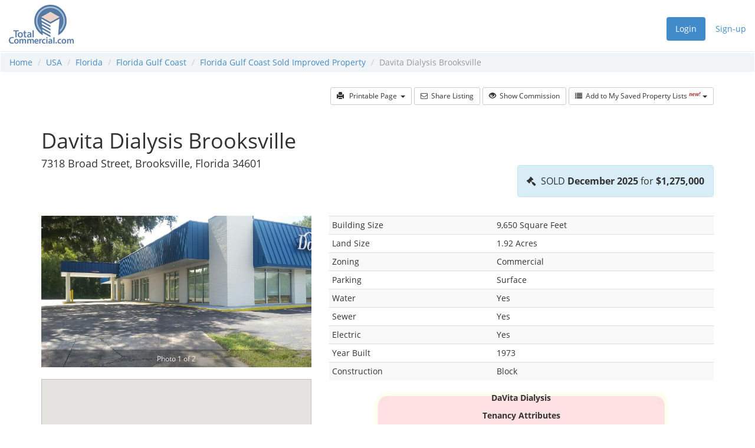

--- FILE ---
content_type: text/html; charset=UTF-8
request_url: https://totalcommercial.com/listings/65553
body_size: 4117
content:
<!DOCTYPE html> 
<html lang="en">
<head>
    
    <meta http-equiv="X-UA-Compatible" content="IE=edge"> 
    
    
    <meta name="viewport" content="width=device-width, initial-scale=1.0">
    
    
	<!--[if lt IE 9]>
        <script src="//html5shiv.googlecode.com/svn/trunk/html5.js"></script>
        <script src="//cdnjs.cloudflare.com/ajax/libs/respond.js/1.2.0/respond.js"></script>
    <![endif]-->
    
    <link rel="stylesheet" href="/vendor/fancybox/jquery.fancybox.css"><link rel="stylesheet" href="/vendor/fancybox/helpers/jquery.fancybox-thumbs.css"><link rel="stylesheet" href="//maxcdn.bootstrapcdn.com/font-awesome/4.4.0/css/font-awesome.min.css"><link rel="stylesheet" href="/generated-css/global.css">

    <title>Davita Dialysis Brooksville - TotalCommercial.com</title>
    
        <link rel="stylesheet" href="/css/listing-show_0.css">
        
	
    <link rel="shortcut icon" href="/favicon.ico">
    
    
            <script>
            (function(i,s,o,g,r,a,m){i['GoogleAnalyticsObject']=r;i[r]=i[r]||function(){(i[r].q=i[r].q||[]).push(arguments)},i[r].l=1*new Date();a=s.createElement(o),m=s.getElementsByTagName(o)[0];a.async=1;a.src=g;m.parentNode.insertBefore(a,m)})(window,document,'script','//www.google-analytics.com/analytics.js','ga');
            ga('create', 'UA-40797130-1', 'totalcommercial.com');
            ga('send', 'pageview');
        </script>
        
    </head>
<body>
    <div  id="wrap" >
    
                    <div class="header">
                <div >
                    
                    
                    <ul class="nav nav-pills pull-right" id="loggedIn">
                        <li class="active"><a href="/user" id="loggedInUser"></a></li>
                        <li><a href="/logout">Logout</a></li>
                     </ul>
                       
                    <ul class="nav nav-pills pull-right" id="loggedOut">
                        <li class="active"><a href="/login?returnTo=https%3A%2F%2Ftotalcommercial.com%2Flistings%2F65553">Login</a></li>
                        <li><a href="/sign-up">Sign-up</a></li>
                    </ul>
                    
                    <a href="/"><img  src="/images/logo-small.png" ></a>
                    
                    
                </div>
            </div>
                
        
            
        
        
                    <div class="breadcrumbs">
            <ol class="breadcrumb">
            
                                    <li><a href="/">Home</a></li>
                                
                                
                 
                                            <li><a href="/territory/sold/usa">USA</a></li>
                                            <li><a href="/territory/sold/usa/florida">Florida</a></li>
                                                    
                 
                    <li><a href="/territory/sold/usa/florida/florida-gulf-coast">Florida Gulf Coast</a></li>
                                            <li><a href="/listings/search/sold/improved/usa/florida/florida-gulf-coast">Florida Gulf Coast Sold  Improved Property </a></li>
                                                    <li class="active">Davita Dialysis Brooksville</li>
            </ol>
        </div>
        
    <div class="container" style="margin-top: 24px">
        <div id="popup-alert-location"></div>

    <div style="clear: both">
    
                    <ul id="searchPrevNext" class="pagination pull-left">
                <li id="searchPrev"><a href="#">&larr; Previous</a></li>
                <li><a id="searchURL" href="#"><span id="searchPosition"></span> of <span id="searchCount"></span></a></li>
                <li id="searchNext"><a href="#">Next &rarr;</a></li>
            </ul>
        
        <div class="pull-right listingDynamicButtons">
                            <div class="btn-group">
                    <button type="button" class="btn btn-sm btn-default dropdown-toggle" data-toggle="dropdown">
                        <span class="glyphicon glyphicon-print"></span>&nbsp&nbsp; Printable Page &nbsp;<span class="caret"></span>
                    </button>
                    <ul class="dropdown-menu" role="menu">
                        <li><a href="/listings/65553/print">With Agent Info</a></li>
                        <li><a href="/listings/65553/print?agentInfo=without">Without Agent Info</a></li>
                        <li><a href="/listings/65553/print?agentInfo=mine">With My Info</a></li>
                        
                    </ul>
                </div>
                                        <a href="/listings/65553/email?returnURL=https%3A%2F%2Ftotalcommercial.com%2Flistings%2F65553" class="btn btn-sm btn-default"><i class="fa fa-envelope-o"></i>&nbsp; Share Listing</a>
                                        <a href="#" class="btn btn-sm btn-default" data-toggle="modal" data-target="#commisson"><span class="glyphicon glyphicon-eye-open"></span>&nbsp; Show Commission</a>
                                        <div class="btn-group">
                    <button type="button" class="btn btn-sm btn-default dropdown-toggle" data-toggle="dropdown">
                        <i class="fa fa-list"></i>&nbsp; Add to My Saved Property Lists <sup class="text-danger"><em><strong>new!</strong></em></sup>&nbsp;<span class="caret"></span>
                    </button>
                    <ul class="dropdown-menu" role="menu" id="addToListOptions">
                        
                    </ul>
                </div>
                                        <a href="#" class="btn btn-sm btn-default" id="editListing"><i class="fa fa-pencil"></i>&nbsp; Edit Listing</a>
                    </div>
    </div>
    
    <div class="clearfix"></div>
    
        



    
    <div class="modal fade" id="commisson" tabindex="-1" role="dialog" aria-labelledby="commissionLabel" aria-hidden="true" data-backdrop="false">
        <div class="modal-dialog">
            <div class="modal-content">
                <div class="modal-header">
                    <button type="button" class="close" data-dismiss="modal" aria-hidden="true">&times;</button>
                    <h4 class="modal-title" id="commissionLabel">Commission</h4>
                </div>
                <div class="modal-body" id="commissionData">
                    
                </div>
            </div>
        </div>
    </div>

<h1 class="listingTitle">Davita Dialysis Brooksville</h1>

    <div class="listingSoldPrice">
        <div class="panel panel-info">
          <div class="panel-body bg-info">
            <i class="fa fa-gavel"></i>&nbsp; SOLD <strong>December 2025</strong> for <strong>$1,275,000</strong>
          </div>
        </div>
    </div>

<h4 class="listingAddress">7318 Broad Street, Brooksville, Florida 34601</h4>

        
<br>

<div class="row" style="clear: both">
    <div class="col-sm-5">
    
                    <div class="listingPhoto">
                <a href="/photos/51/348651-resized.jpg">
                    <img src="/photos/51/348651-resized.jpg" alt="">
                                            <div class="blackStrip">Photo 1 of 2</div>
                                    </a>
            </div>            
                
                    <div id="mapCanvas"></div>
                
                    <div class="panel panel-default attachments hidden-print">
                <div class="panel-heading">Documents</div>
                <ul class="list-group">
                                    <li class="list-group-item">
                                                    <a href="/attachment/79081/21316065_SKMBT_C36418071212560__1_.pdf"><span class="glyphicon glyphicon-file"></span> 21316065_SKMBT_C36418071212560__1_.pdf (987.3 KB)</a>
                                            </li>
                                </ul>
            </div>
                
    </div>

    <div class="col-sm-7">

        <table class="table table-striped table-condensed specsTable">
                        
                            <tr><td>Building Size</td><td>9,650 Square Feet</td></tr>
                        
                            <tr><td>Land Size</td><td>1.92 Acres</td></tr>
                        
            
            
                        
                                                                                                
                                                    <tr><td>Zoning</td><td>Commercial</td></tr>
                                                                                                                                
                                                    <tr><td>Parking</td><td>Surface</td></tr>
                                                                                                                                
                                                    <tr><td>Water</td><td>Yes</td></tr>
                                                                                                                                
                                                    <tr><td>Sewer</td><td>Yes</td></tr>
                                                                                                                                
                                                    <tr><td>Electric</td><td>Yes</td></tr>
                                                                                                                                
                                                    <tr><td>Year Built</td><td>1973</td></tr>
                                                                                                                                
                                                    <tr><td>Construction</td><td>Block</td></tr>
                                                                                                                                
                                                                                    
                    </table>
        
        <div class="listingDescription">
                            <div class="watermark"><img src="/photos/95/550895-watermark.jpg"></div>
                    
            <p style="text-align: center;"><strong>DaVita Dialysis</strong></p>
<p style="text-align: center;"><strong>Tenancy Attributes</strong></p>
<ul>
<li>Reliable Tenancy | Internet Proof Investment.</li>
<li>No Early Lease Termination or Kick-Out clause during initial and any exercised options</li>
<li>Growing Industry. Over 495,000 ESRD dialysis patients in the US.</li>
<li>DaVita is the largest kidney care companies in the US with a network of 2,625 outpatient dialysis clinics in 46 states serving a total of 210,000 patients.</li>
<li>Strong Corporate Guarante. $11.38 billion in revenue yielding over $617 million in net income.</li>
<li>$3.8 billion net worth and Ba2 credit rating with Moody's and BB rating</li>
</ul>
<p style="text-align: center;"> </p>
        </div>
        
    </div>

</div>



    <div class="panel panel-default menuOptionsPanel agents">
        <div class="panel-heading"> Agent  </div>
        <ul class="list-group">

                    <li class="list-group-item">
                 
                    <div class="row">
    <div class="col-sm-5">
                    <div class="thumbnail"><img src="/photos/userThumbnails/32/4532.jpg"></div>
                <div><a href="/agents/4532"> W. Jeffrey Cotter, CCIM</a></div>
        <div>Absolute Investment & Realty Services</div>
    </div>
    <div class="col-sm-4">
         <div>Office Phone: (813) 833-6394</div>          <div>Mobile: (813) 833-6394</div>     </div>
    <div class="col-sm-3">
                 <div><a target="_top" href="mailto:jeffrey@jeffreycotter.com">jeffrey@jeffreycotter.com</a></div>     </div>
</div>                            </li>
                </ul>
    </div>

<br><p class="text-center"><small class="text-muted">The information contained herein is from sources deemed reliable, but is subject to errors, omissions, and withdrawal without notice.</small></p>

    </div>
        
         
            <p id="autohidebacktotop" class="container"><a href="#"><span class="glyphicon glyphicon-arrow-up"></span> Top of Page</a></p>
                
         
            <div id="push"></div> 
            </div>
    
            <div  id="footer" >
            <div>
                                    <p>
                        <a href="/about-us">About Us</a>
                        <a href="/contact-us">Contact Us</a>
                        <a href="/how-to-list">How to Submit Listings</a>
                        <a href="/privacy-policy">Privacy Policy</a>
                    </p>
                    <p><small>&copy; 1995-2026 Cornerstone Publishing, Inc.</small></p>
                            </div>
        </div>
        
    <script src="//ajax.googleapis.com/ajax/libs/jquery/1.11.3/jquery.min.js"></script><script src="/vendor/jquery.mousewheel.min.js"></script><script src="/vendor/fancybox/jquery.fancybox.pack.js"></script><script src="/vendor/fancybox/helpers/jquery.fancybox-thumbs.js"></script><script src="/vendor/bootstrap.min.js"></script><script src="/js/global_0.js"></script>

    
    <script src="/js/listing_0.js" type="text/javascript"></script>

    <script type="text/javascript">
         
            updateDynamicData("/listings/65553/dynamic-data", 1765290326, 65553);
                 
            incrementHitCount("/listings/65553/hit");
                
                                
            $(".listingPhoto a").click(function() {
            
                $.fancybox.open([
                                            { href : "/photos/51/348651-resized.jpg", title : "" } 
                         ,                                             { href : "/photos/50/348650-resized.jpg", title : "" } 
                                                                ], {
                        padding: 10, arrows: null, nextClick: true,
                        openSpeed: 100, closeSpeed: 100, nextSpeed: 100, prevSpeed: 100,

                        // This makes it appear at the top of the page rather than vertically centered. 
                        // Needed so it's visible on sites that embed us in a tall iframe.
                        topRatio: 0.0, 

                        helpers: {
                			title: { type: 'inside' },
                			thumbs	: { width: 100, height: 100 },
                            overlay : { css : { 'background' : 'rgba(0, 0, 0, 0.85)' } }
                		}
                    }
                );
                
                return false;
            });
            </script>
    
            
        <script src="https://maps.googleapis.com/maps/api/js?key=AIzaSyC_4ywdLFwp41rzLEegSSt7DKa1G4erBgk"></script>

        <script type="text/javascript">
            $(document).ready(function() {
                
                listingMapPrep(28.536629, -82.405314, 
                    16, 
                    'HYBRID',
                    1
                );     
            });
        </script>

    
    
</body>
</html>


--- FILE ---
content_type: text/css; charset=UTF-8
request_url: https://totalcommercial.com/css/listing-show_0.css
body_size: 904
content:
@media print{.col-sm-1,.col-sm-2,.col-sm-3,.col-sm-4,.col-sm-5,.col-sm-6,.col-sm-7,.col-sm-8,.col-sm-9,.col-sm-10,.col-sm-11,.col-sm-12{float:left}.col-sm-12{width:100%}.col-sm-11{width:91.66666666666666%}.col-sm-10{width:83.33333333333334%}.col-sm-9{width:75%}.col-sm-8{width:66.66666666666666%}.col-sm-7{width:58.333333333333336%}.col-sm-6{width:50%}.col-sm-5{width:41.66666666666667%}.col-sm-4{width:33.33333333333333%}.col-sm-3{width:25%}.col-sm-2{width:16.666666666666664%}.col-sm-1{width:8.333333333333332%}}#searchPrevNext{visibility:hidden}.listingDynamicButtons .dropdown-menu li{font-size:13px}.listingDynamicButtons .dropdown-menu li i.fa{width:19px}#editListing{display:none}.listingTitle{clear:both;margin-right:32px}.listingAddress{margin-right:18px}.listingPrice{float:right;margin:12px 0 12px 0}.listingSoldPrice{float:right;margin:12px 0 12px 0;font-size:16px}.listingLastUpdated{font-size:12px}.listingPhoto{margin-bottom:20px}.listingPhoto img{width:100%}.listingPhoto .blackStrip{position:relative;left:0;bottom:30px;height:30px;margin-bottom:-30px;width:100%;padding:7px;text-align:center;color:#eee;font-size:12px;background-color:rgba(0,0,0,.3);filter:progid:DXImageTransform.Microsoft.gradient (startcolorstr=#7F000000,endcolorstr=#7F000000) 9}#fancybox-thumbs ul li{opacity:.7}#fancybox-thumbs ul li.active{opacity:.8}#fancybox-thumbs ul li:hover{opacity:1}#mapCanvas{width:100%;height:300px;border:1px solid silver;margin-bottom:20px}@media(max-height:320px){#mapCanvas{height:150px}}.specsTable{margin-top:0;font-size:14px}.specsTable tr td:first-child{white-space:nowrap}div.watermark{width:100%;text-align:center;position:absolute;left:0;top:0;z-index:-1}div.watermark img{margin-left:auto;margin-right:auto;margin-top:0}.list-group-item{background-color:inherit}.listingDescription{position:relative;margin-bottom:20px}.attachments .panel-heading{padding:7px 12px;font-size:14px}.attachments{margin:0 0 20px 0}.attachments .list-group-item{padding:7px 12px}.agents{margin-top:7px}.agents .panel-heading{font-size:18px;color:#666;font-weight:100;padding-left:14px}.agents .list-group-item{padding:7px 12px;font-size:13px}.agents .thumbnail{float:left;margin:0 8px 0 0}.agents .thumbnail img{width:40px;height:40px}.agents .col-md-1{padding-right:0}.agents .col-md-11{padding-top:4px}.agents .col-md-1+.col-md-11{padding-left:0}

--- FILE ---
content_type: application/javascript
request_url: https://totalcommercial.com/js/listing_0.js
body_size: 1608
content:
function listingMapPrep(latitude,longitude,mapZoom,mapType,showMarker){if(typeof(google)=='undefined')return;var listingPoint=new google.maps.LatLng(latitude,longitude);var map=new google.maps.Map(document.getElementById("mapCanvas"),{zoom:mapZoom,center:listingPoint,mapTypeId:google.maps.MapTypeId[mapType],scaleControl:!0});if(showMarker){var marker=new google.maps.Marker({position:listingPoint,map:map})}
var didBoundsCheck=!1;google.maps.event.addListenerOnce(map,'bounds_changed',function(){if(!didBoundsCheck){didBoundsCheck=!0;if(!map.getBounds().contains(listingPoint))map.setCenter(listingPoint)}})}
function updateDynamicData(dynamicURL,lastUpdatedForDisplayedListing,currentListingID,addQueryString){var alreadyDidReload=!1;if(document.location.hash=="#reloaded"){alreadyDidReload=!0;document.location.hash='';history.replaceState({},document.title,window.location.pathname+window.location.search)}
$.getJSON(dynamicURL+(typeof addQueryString!=='undefined'?addQueryString:''),function(data){if(!alreadyDidReload&&data.lastUpdateStamp>lastUpdatedForDisplayedListing){document.location.hash="#reloaded";window.location.reload(!0);return}
if(data.editableLink){$('#editListing').css('display','inline-block');$('#editListing').attr('href',data.editableLink)}
if(data.hasOwnProperty("commission")){var commission;if(data.commission=='not_logged_in')
commission="Please login or sign-up for an account to view commission information.";else if(data.commission=='no_permission')
commission="Sorry this user account doesn't have the ability to view commission information.";else if(data.commission=='')
commission="Sorry, no commission information was entered for this listing.";else commission="<p>"+data.commission+"</p><hr><small>Always verify with listing agent. (We are not an MLS!)</small>";$('#commissionData').html(commission)}
if(data.prevListing||data.nextListing){$('#searchPosition').text(data.searchPosition);$('#searchCount').text(data.searchCount);$('#searchURL').prop('href',data.searchURL);if(data.prevListing){$('#searchPrev a').attr('href',window.location.href.replace('/listings/'+currentListingID,'/listings/'+data.prevListing))}else{$('#searchPrev').addClass('disabled')}
if(data.nextListing){var url=window.location.href.replace('/listings/'+currentListingID,'/listings/'+data.nextListing);$('#searchNext a').attr('href',url)}else{$('#searchNext').addClass('disabled')}
$('#searchPrevNext').css('visibility','visible')}
var saveToListExtraHTML='<li class="divider"></li>'+'<li><a href="/user/saved-lists/new"><span class="text-success"><i class="fa fa-plus"></i> Create a New List</span></a></li>';var savedListInfoHTML='<li class="divider"></li>'+'<li><a href="/user/saved-lists/info"><span class="text-info"><i class="fa fa-question-circle"></i> What is a Saved Property List?</span></a></li>';var savedListInfoHtmlNoLogin='<li class="divider"></li>'+'<li><a href="/whats-new"><span class="text-info"><i class="fa fa-question-circle"></i> What is a Saved Property List?</span></a></li>';if(data.saveToLists=='not_logged_in'){$('#addToListOptions').html('<li class="disabled"><a href="#">You must login first to use this feature.</a></li>'+savedListInfoHtmlNoLogin)}else if(!data.saveToLists||data.saveToLists.length==0){$('#addToListOptions').html('<li class="disabled"><a href="#">No lists yet.</a></li>'+saveToListExtraHTML+savedListInfoHTML)}else{var saveToListHTML='';$.each(data.saveToLists,function(index,savedList){saveToListHTML+='<li><a href="#" class="saveToList" data-saved-list-id="'+savedList.id+'" data-saved-list-status="'+savedList.alreadyAdded+'"><i class="fa fa-check" style="color:'+(savedList.alreadyAdded?'#009900':'#FFFFFF')+'"></i> '+savedList.name+'</a></li>'});$('#addToListOptions').html(saveToListHTML+saveToListExtraHTML+savedListInfoHTML);$(".saveToList").on("click",function(e){e.preventDefault();var savedListStatus=$(this).data('savedListStatus');updateDynamicData(dynamicURL,lastUpdatedForDisplayedListing,currentListingID,'?savedListID='+$(this).data('savedListId')+'&savedListAction='+(savedListStatus?'remove':'add'));clearPopupAlerts();popupAlert(savedListStatus?'<strong>REMOVED from your list.</strong>':'<strong>Added to your list.</strong> To view your lists click "Your Saved Property Lists" on your user menu.')})}})}
function incrementHitCount(incrementHitCountURL){$.ajax(incrementHitCountURL)}